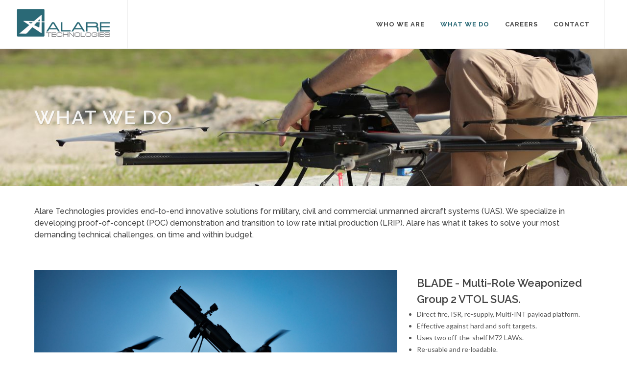

--- FILE ---
content_type: text/html
request_url: https://alaretech.com/capabilities.html
body_size: 2216
content:
<!DOCTYPE html>
<html dir="ltr" lang="en-US">
<head>

	<meta http-equiv="content-type" content="text/html; charset=utf-8" />
	<meta name="author" content="SemiColonWeb" />

	<!-- Stylesheets
	============================================= -->
	<link href="https://fonts.googleapis.com/css?family=Lato:300,400,400i,700|Raleway:300,400,500,600,700|Crete+Round:400i" rel="stylesheet" type="text/css" />
	<link rel="stylesheet" href="css/bootstrap.css" type="text/css" />
	<link rel="stylesheet" href="style.css" type="text/css" />
	<link rel="stylesheet" href="css/dark.css" type="text/css" />
	<link rel="stylesheet" href="css/font-icons.css" type="text/css" />
	<link rel="stylesheet" href="css/animate.css" type="text/css" />
	<link rel="stylesheet" href="css/magnific-popup.css" type="text/css" />

	<link rel="stylesheet" href="css/responsive.css" type="text/css" />
	<meta name="viewport" content="width=device-width, initial-scale=1" />

	<!-- Document Title
	============================================= -->
	<title>What We Do | Alare Technologies, LLC.</title>

</head>

<body class="stretched">

	<!-- Document Wrapper
	============================================= -->
    <div id="wrapper" class="clearfix">

        <!-- Header
    ============================================= -->
        <header id="header" class="full-header static-sticky">

            <div id="header-wrap">

                <div class="container clearfix">

                    <div id="primary-menu-trigger"><i class="icon-reorder"></i></div>

                    <!-- Logo
                ============================================= -->
                    <div id="logo">
                        <a href="index.html" class="standard-logo" data-dark-logo="images/alare_logo.png"><img src="images/alare_logo.png" alt="Alare Technologies Logo"></a>
                        <a href="index.html" class="retina-logo" data-dark-logo="images/alare_logo.png"><img src="images/alare_logo.png" alt="Alare Technologies Logo"></a>
                    </div><!-- #logo end -->
                    <!-- Primary Navigation
                ============================================= -->
                    <nav id="primary-menu">
                        <ul>
                            <li>
                                <a href="about_alare.html"><div>Who We Are</div></a>
  <!--                                 <ul>
                                 <li><a href="Carlos_Miralles.html"><div>Carlos Miralles</div></a></li>
                                  <li><a href="David_Koplow.html"><div>David Koplow</div></a></li>
                                    <li><a href="Guan_Su.html"><div>Guan Su</div></a></li>
                                       </ul> -->
                            </li>


                            <li class="current">

                                <a href="capabilities.html">
                                    <div>What We Do</div>
                                </a>

 <!--                               <ul>
                                    <li><a href="portfolio-blade.html">
                                        <div>Blade</div>
                                    </a></li>

                                    <li><a href="portfolio-tl1.html">
                                        <div>TL1</div>
                                    </a></li>
                                    <li><a href="portfolio-ronin.html">
                                        <div>Ronin</div>
                                    </a></li>
                                </ul>-->

                            </li>
    <!--                        <li class="current">
                                <a href="projects.html"><div>Projects</div></a>

                            </li> -->
                            <li>
                                <a href="careers.html"><div>Careers</div></a>
                            </li>
                            <!--                        <li>
                                       <a href="news.html"><div>In The News</div></a>
                                   </li> -->
                            <li>
                                <a href="contact.html"><div>Contact</div></a>
                            </li>

                        </ul>

                    </nav><!-- #primary-menu end -->

                </div>

            </div>

        </header><!-- #header end -->


		<!-- Page Title
		============================================= -->
        <section id="page-title" class="page-title-parallax page-title-dark" style="background-image: url('images/capabilities/what_we_do.jpg'); padding: 120px 0;" data-bottom-top="background-position:0px 300px;" data-top-bottom="background-position:0px -300px;">
            <div class="container clearfix">
                <h1>What We Do</h1>
            </div>
        </section>
        
        
        <!-- #page-title end -->

		<!-- Content
		============================================= -->
		<section id="content">

			<div class="content-wrap">
                             <div class="promo promo-full header-stick">
 				<div class="container clearfix">
 
                            <h5>
                                Alare Technologies provides end-to-end innovative solutions for military, civil and commercial unmanned aircraft systems (UAS).  We specialize in developing proof-of-concept (POC) demonstration and transition to low rate initial production (LRIP).  Alare has what it takes to solve your most demanding technical challenges, on time and within budget.
                            </h5>
                     </div>
                                 </div>
                <div class="container clearfix">



                    <div class="clear"></div>

					<!-- Portfolio Items
					============================================= -->
					<div id="portfolio" class="portfolio grid-container portfolio-1 clearfix">
                        <article class="portfolio-item pf-projects clearfix">
                            <div class="portfolio-image">

                                <img src="images/capabilities/Blade_large.jpg" alt="Blade Multi-role Weaponized Group 2 VTOL SUAS">

                                <div class="portfolio-overlay">
                                    <a href="images/capabilities/Blade_large.jpg" class="left-icon" data-lightbox="image"><i class="icon-line-plus"></i></a>
                                    <a href="portfolio-blade.html" class="right-icon"><i class="icon-line-ellipsis"></i></a>
                                    <a href="portfolio-blade.html" class="right-icon"><i class="icon-line-ellipsis"></i></a>
                                </div>
                            </div>
                            <div class="portfolio-desc">
                                <h3>BLADE - Multi-Role Weaponized Group 2 VTOL SUAS.</h3>
                                <ul>
                                    <li>Direct fire, ISR, re-supply, Multi-INT payload platform.</li>
                                    <li>Effective against hard and soft targets.</li>
                                    <li>Uses two off-the-shelf M72 LAWs.</li>
                                    <li>Re-usable and re-loadable.</li>
                                    <li>Extremely low cost per shot.</li>
                                </ul>
                                <a href="portfolio-blade.html" class="button button-3d noleftmargin">Launch Project</a>
                            </div>
                        </article>
                        <article class="portfolio-item pf-projects clearfix">
                            <div class="portfolio-image">

                                <img src="images/capabilities/TL1_large.jpg" alt="TL-1">

                                <div class="portfolio-overlay">
                                    <a href="images/capabilities/TL1_large.jpg" class="left-icon" data-lightbox="image"><i class="icon-line-plus"></i></a>
                                    <a href="portfolio-tl1.html" class="right-icon"><i class="icon-line-ellipsis"></i></a>
                                </div>
                            </div>
                            <div class="portfolio-desc">
                                <h3>TL-1,  Tube launched SUAS </h3>

                                <ul>
                                    <li>Low cost, expendable, AI-based fully autonomous operation.</li>
                                    <li>Modular payload for ISR, SIGINT, decoy missions.</li>
                                    <li>Self-contained 3" diameter all-up-round.</li>
                                    <li>Rapid deployment from land, air, or sea.</li>
                                    <li>Open system architecture, scalable airframe design.</li>
                                </ul>
                                <a href="portfolio-tl1.html" class="button button-3d noleftmargin">Launch Project</a>
                            </div>
                        </article>
                        <article class="portfolio-item pf-projects clearfix">
                            <div class="portfolio-image">

                                <img src="images/capabilities/Ronin_large.jpg" alt="AL-1">

                                <div class="portfolio-overlay">
                                    <a href="images/capabilities/Ronin_large.jpg" class="left-icon" data-lightbox="image"><i class="icon-line-plus"></i></a>
                                    <a href="portfolio-ronin.html" class="right-icon"><i class="icon-line-ellipsis"></i></a>
                                </div>
                            </div>
                            <div class="portfolio-desc">
                                <h3>Ronin, Air-Launched SUAS</h3>
                                <ul>
                                    <li>ISR sensor and EW payload capable.</li>
                                    <li>Deployed as normal cargo drop.</li>
                                    <li>Large deployment envelope.</li>
                                    <li>Multi-hour endurance.</li>
                                    <li>Extremely low observables.</li>
                                </ul>
                                <a href="portfolio-ronin.html" class="button button-3d noleftmargin">Launch Project</a>
                            </div>

                        </article>




                        <div class="clear"></div>

  

				</div>

			</div>
                </div>

		</section><!-- #content end -->
</div>
        <!-- Footer
        ============================================= -->
        <footer id="footer" class="dark">



            <!-- Copyrights
            ============================================= -->
            <div id="copyrights">

                <div class="container clearfix">

                    <div class="col_half">
                        Copyrights &copy; 2019-2022 All Rights Reserved by Alare Technologies, LLC. (10-06-22)<br />

                    </div>

                    <div class="col_half col_last tright">


                        <div class="clear"></div>

<i class="icon-envelope2"></i><a href="mailto:info@alaretech.com?Subject=From%20Website%20Footer%20Link"> info@alaretech.com</a> <span class="middot">&middot;</span> <i class="icon-headphones"></i>&nbsp;&nbsp;805-530-7744 <span class="middot">&middot;</span>                    </div>

                </div>

            </div><!-- #copyrights end -->

        </footer><!-- #footer end -->

    <!-- #wrapper end -->
    <!-- Go To Top
    ============================================= -->
    <div id="gotoTop" class="icon-angle-up"></div>

    <!-- External JavaScripts
    ============================================= -->
    <script src="js/jquery.js"></script>
    <script src="js/plugins.js"></script>

    <!-- Footer Scripts
    ============================================= -->
    <script src="js/functions.js"></script>

</body>
</html>